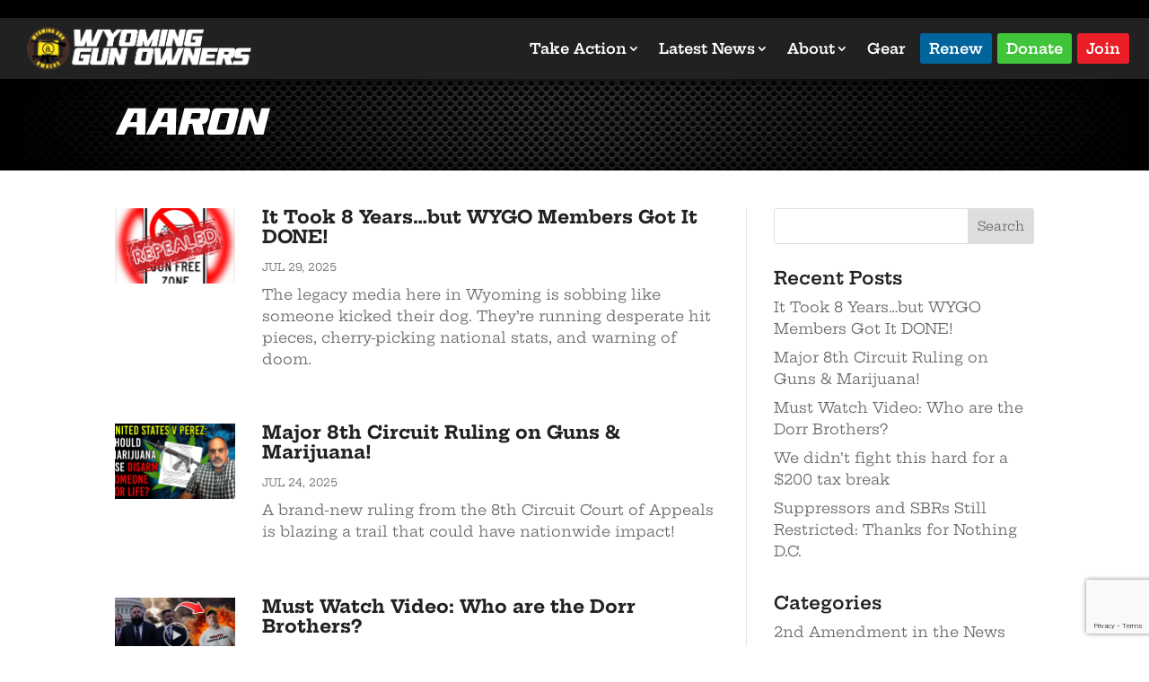

--- FILE ---
content_type: text/html; charset=utf-8
request_url: https://www.google.com/recaptcha/api2/anchor?ar=1&k=6LcU99ogAAAAAOTpKRlz4uzqY_oe99hhny9qPAjd&co=aHR0cHM6Ly93d3cud3lvbWluZ2d1bm93bmVycy5vcmc6NDQz&hl=en&v=PoyoqOPhxBO7pBk68S4YbpHZ&size=invisible&anchor-ms=20000&execute-ms=30000&cb=ruozf6rzdr6w
body_size: 48549
content:
<!DOCTYPE HTML><html dir="ltr" lang="en"><head><meta http-equiv="Content-Type" content="text/html; charset=UTF-8">
<meta http-equiv="X-UA-Compatible" content="IE=edge">
<title>reCAPTCHA</title>
<style type="text/css">
/* cyrillic-ext */
@font-face {
  font-family: 'Roboto';
  font-style: normal;
  font-weight: 400;
  font-stretch: 100%;
  src: url(//fonts.gstatic.com/s/roboto/v48/KFO7CnqEu92Fr1ME7kSn66aGLdTylUAMa3GUBHMdazTgWw.woff2) format('woff2');
  unicode-range: U+0460-052F, U+1C80-1C8A, U+20B4, U+2DE0-2DFF, U+A640-A69F, U+FE2E-FE2F;
}
/* cyrillic */
@font-face {
  font-family: 'Roboto';
  font-style: normal;
  font-weight: 400;
  font-stretch: 100%;
  src: url(//fonts.gstatic.com/s/roboto/v48/KFO7CnqEu92Fr1ME7kSn66aGLdTylUAMa3iUBHMdazTgWw.woff2) format('woff2');
  unicode-range: U+0301, U+0400-045F, U+0490-0491, U+04B0-04B1, U+2116;
}
/* greek-ext */
@font-face {
  font-family: 'Roboto';
  font-style: normal;
  font-weight: 400;
  font-stretch: 100%;
  src: url(//fonts.gstatic.com/s/roboto/v48/KFO7CnqEu92Fr1ME7kSn66aGLdTylUAMa3CUBHMdazTgWw.woff2) format('woff2');
  unicode-range: U+1F00-1FFF;
}
/* greek */
@font-face {
  font-family: 'Roboto';
  font-style: normal;
  font-weight: 400;
  font-stretch: 100%;
  src: url(//fonts.gstatic.com/s/roboto/v48/KFO7CnqEu92Fr1ME7kSn66aGLdTylUAMa3-UBHMdazTgWw.woff2) format('woff2');
  unicode-range: U+0370-0377, U+037A-037F, U+0384-038A, U+038C, U+038E-03A1, U+03A3-03FF;
}
/* math */
@font-face {
  font-family: 'Roboto';
  font-style: normal;
  font-weight: 400;
  font-stretch: 100%;
  src: url(//fonts.gstatic.com/s/roboto/v48/KFO7CnqEu92Fr1ME7kSn66aGLdTylUAMawCUBHMdazTgWw.woff2) format('woff2');
  unicode-range: U+0302-0303, U+0305, U+0307-0308, U+0310, U+0312, U+0315, U+031A, U+0326-0327, U+032C, U+032F-0330, U+0332-0333, U+0338, U+033A, U+0346, U+034D, U+0391-03A1, U+03A3-03A9, U+03B1-03C9, U+03D1, U+03D5-03D6, U+03F0-03F1, U+03F4-03F5, U+2016-2017, U+2034-2038, U+203C, U+2040, U+2043, U+2047, U+2050, U+2057, U+205F, U+2070-2071, U+2074-208E, U+2090-209C, U+20D0-20DC, U+20E1, U+20E5-20EF, U+2100-2112, U+2114-2115, U+2117-2121, U+2123-214F, U+2190, U+2192, U+2194-21AE, U+21B0-21E5, U+21F1-21F2, U+21F4-2211, U+2213-2214, U+2216-22FF, U+2308-230B, U+2310, U+2319, U+231C-2321, U+2336-237A, U+237C, U+2395, U+239B-23B7, U+23D0, U+23DC-23E1, U+2474-2475, U+25AF, U+25B3, U+25B7, U+25BD, U+25C1, U+25CA, U+25CC, U+25FB, U+266D-266F, U+27C0-27FF, U+2900-2AFF, U+2B0E-2B11, U+2B30-2B4C, U+2BFE, U+3030, U+FF5B, U+FF5D, U+1D400-1D7FF, U+1EE00-1EEFF;
}
/* symbols */
@font-face {
  font-family: 'Roboto';
  font-style: normal;
  font-weight: 400;
  font-stretch: 100%;
  src: url(//fonts.gstatic.com/s/roboto/v48/KFO7CnqEu92Fr1ME7kSn66aGLdTylUAMaxKUBHMdazTgWw.woff2) format('woff2');
  unicode-range: U+0001-000C, U+000E-001F, U+007F-009F, U+20DD-20E0, U+20E2-20E4, U+2150-218F, U+2190, U+2192, U+2194-2199, U+21AF, U+21E6-21F0, U+21F3, U+2218-2219, U+2299, U+22C4-22C6, U+2300-243F, U+2440-244A, U+2460-24FF, U+25A0-27BF, U+2800-28FF, U+2921-2922, U+2981, U+29BF, U+29EB, U+2B00-2BFF, U+4DC0-4DFF, U+FFF9-FFFB, U+10140-1018E, U+10190-1019C, U+101A0, U+101D0-101FD, U+102E0-102FB, U+10E60-10E7E, U+1D2C0-1D2D3, U+1D2E0-1D37F, U+1F000-1F0FF, U+1F100-1F1AD, U+1F1E6-1F1FF, U+1F30D-1F30F, U+1F315, U+1F31C, U+1F31E, U+1F320-1F32C, U+1F336, U+1F378, U+1F37D, U+1F382, U+1F393-1F39F, U+1F3A7-1F3A8, U+1F3AC-1F3AF, U+1F3C2, U+1F3C4-1F3C6, U+1F3CA-1F3CE, U+1F3D4-1F3E0, U+1F3ED, U+1F3F1-1F3F3, U+1F3F5-1F3F7, U+1F408, U+1F415, U+1F41F, U+1F426, U+1F43F, U+1F441-1F442, U+1F444, U+1F446-1F449, U+1F44C-1F44E, U+1F453, U+1F46A, U+1F47D, U+1F4A3, U+1F4B0, U+1F4B3, U+1F4B9, U+1F4BB, U+1F4BF, U+1F4C8-1F4CB, U+1F4D6, U+1F4DA, U+1F4DF, U+1F4E3-1F4E6, U+1F4EA-1F4ED, U+1F4F7, U+1F4F9-1F4FB, U+1F4FD-1F4FE, U+1F503, U+1F507-1F50B, U+1F50D, U+1F512-1F513, U+1F53E-1F54A, U+1F54F-1F5FA, U+1F610, U+1F650-1F67F, U+1F687, U+1F68D, U+1F691, U+1F694, U+1F698, U+1F6AD, U+1F6B2, U+1F6B9-1F6BA, U+1F6BC, U+1F6C6-1F6CF, U+1F6D3-1F6D7, U+1F6E0-1F6EA, U+1F6F0-1F6F3, U+1F6F7-1F6FC, U+1F700-1F7FF, U+1F800-1F80B, U+1F810-1F847, U+1F850-1F859, U+1F860-1F887, U+1F890-1F8AD, U+1F8B0-1F8BB, U+1F8C0-1F8C1, U+1F900-1F90B, U+1F93B, U+1F946, U+1F984, U+1F996, U+1F9E9, U+1FA00-1FA6F, U+1FA70-1FA7C, U+1FA80-1FA89, U+1FA8F-1FAC6, U+1FACE-1FADC, U+1FADF-1FAE9, U+1FAF0-1FAF8, U+1FB00-1FBFF;
}
/* vietnamese */
@font-face {
  font-family: 'Roboto';
  font-style: normal;
  font-weight: 400;
  font-stretch: 100%;
  src: url(//fonts.gstatic.com/s/roboto/v48/KFO7CnqEu92Fr1ME7kSn66aGLdTylUAMa3OUBHMdazTgWw.woff2) format('woff2');
  unicode-range: U+0102-0103, U+0110-0111, U+0128-0129, U+0168-0169, U+01A0-01A1, U+01AF-01B0, U+0300-0301, U+0303-0304, U+0308-0309, U+0323, U+0329, U+1EA0-1EF9, U+20AB;
}
/* latin-ext */
@font-face {
  font-family: 'Roboto';
  font-style: normal;
  font-weight: 400;
  font-stretch: 100%;
  src: url(//fonts.gstatic.com/s/roboto/v48/KFO7CnqEu92Fr1ME7kSn66aGLdTylUAMa3KUBHMdazTgWw.woff2) format('woff2');
  unicode-range: U+0100-02BA, U+02BD-02C5, U+02C7-02CC, U+02CE-02D7, U+02DD-02FF, U+0304, U+0308, U+0329, U+1D00-1DBF, U+1E00-1E9F, U+1EF2-1EFF, U+2020, U+20A0-20AB, U+20AD-20C0, U+2113, U+2C60-2C7F, U+A720-A7FF;
}
/* latin */
@font-face {
  font-family: 'Roboto';
  font-style: normal;
  font-weight: 400;
  font-stretch: 100%;
  src: url(//fonts.gstatic.com/s/roboto/v48/KFO7CnqEu92Fr1ME7kSn66aGLdTylUAMa3yUBHMdazQ.woff2) format('woff2');
  unicode-range: U+0000-00FF, U+0131, U+0152-0153, U+02BB-02BC, U+02C6, U+02DA, U+02DC, U+0304, U+0308, U+0329, U+2000-206F, U+20AC, U+2122, U+2191, U+2193, U+2212, U+2215, U+FEFF, U+FFFD;
}
/* cyrillic-ext */
@font-face {
  font-family: 'Roboto';
  font-style: normal;
  font-weight: 500;
  font-stretch: 100%;
  src: url(//fonts.gstatic.com/s/roboto/v48/KFO7CnqEu92Fr1ME7kSn66aGLdTylUAMa3GUBHMdazTgWw.woff2) format('woff2');
  unicode-range: U+0460-052F, U+1C80-1C8A, U+20B4, U+2DE0-2DFF, U+A640-A69F, U+FE2E-FE2F;
}
/* cyrillic */
@font-face {
  font-family: 'Roboto';
  font-style: normal;
  font-weight: 500;
  font-stretch: 100%;
  src: url(//fonts.gstatic.com/s/roboto/v48/KFO7CnqEu92Fr1ME7kSn66aGLdTylUAMa3iUBHMdazTgWw.woff2) format('woff2');
  unicode-range: U+0301, U+0400-045F, U+0490-0491, U+04B0-04B1, U+2116;
}
/* greek-ext */
@font-face {
  font-family: 'Roboto';
  font-style: normal;
  font-weight: 500;
  font-stretch: 100%;
  src: url(//fonts.gstatic.com/s/roboto/v48/KFO7CnqEu92Fr1ME7kSn66aGLdTylUAMa3CUBHMdazTgWw.woff2) format('woff2');
  unicode-range: U+1F00-1FFF;
}
/* greek */
@font-face {
  font-family: 'Roboto';
  font-style: normal;
  font-weight: 500;
  font-stretch: 100%;
  src: url(//fonts.gstatic.com/s/roboto/v48/KFO7CnqEu92Fr1ME7kSn66aGLdTylUAMa3-UBHMdazTgWw.woff2) format('woff2');
  unicode-range: U+0370-0377, U+037A-037F, U+0384-038A, U+038C, U+038E-03A1, U+03A3-03FF;
}
/* math */
@font-face {
  font-family: 'Roboto';
  font-style: normal;
  font-weight: 500;
  font-stretch: 100%;
  src: url(//fonts.gstatic.com/s/roboto/v48/KFO7CnqEu92Fr1ME7kSn66aGLdTylUAMawCUBHMdazTgWw.woff2) format('woff2');
  unicode-range: U+0302-0303, U+0305, U+0307-0308, U+0310, U+0312, U+0315, U+031A, U+0326-0327, U+032C, U+032F-0330, U+0332-0333, U+0338, U+033A, U+0346, U+034D, U+0391-03A1, U+03A3-03A9, U+03B1-03C9, U+03D1, U+03D5-03D6, U+03F0-03F1, U+03F4-03F5, U+2016-2017, U+2034-2038, U+203C, U+2040, U+2043, U+2047, U+2050, U+2057, U+205F, U+2070-2071, U+2074-208E, U+2090-209C, U+20D0-20DC, U+20E1, U+20E5-20EF, U+2100-2112, U+2114-2115, U+2117-2121, U+2123-214F, U+2190, U+2192, U+2194-21AE, U+21B0-21E5, U+21F1-21F2, U+21F4-2211, U+2213-2214, U+2216-22FF, U+2308-230B, U+2310, U+2319, U+231C-2321, U+2336-237A, U+237C, U+2395, U+239B-23B7, U+23D0, U+23DC-23E1, U+2474-2475, U+25AF, U+25B3, U+25B7, U+25BD, U+25C1, U+25CA, U+25CC, U+25FB, U+266D-266F, U+27C0-27FF, U+2900-2AFF, U+2B0E-2B11, U+2B30-2B4C, U+2BFE, U+3030, U+FF5B, U+FF5D, U+1D400-1D7FF, U+1EE00-1EEFF;
}
/* symbols */
@font-face {
  font-family: 'Roboto';
  font-style: normal;
  font-weight: 500;
  font-stretch: 100%;
  src: url(//fonts.gstatic.com/s/roboto/v48/KFO7CnqEu92Fr1ME7kSn66aGLdTylUAMaxKUBHMdazTgWw.woff2) format('woff2');
  unicode-range: U+0001-000C, U+000E-001F, U+007F-009F, U+20DD-20E0, U+20E2-20E4, U+2150-218F, U+2190, U+2192, U+2194-2199, U+21AF, U+21E6-21F0, U+21F3, U+2218-2219, U+2299, U+22C4-22C6, U+2300-243F, U+2440-244A, U+2460-24FF, U+25A0-27BF, U+2800-28FF, U+2921-2922, U+2981, U+29BF, U+29EB, U+2B00-2BFF, U+4DC0-4DFF, U+FFF9-FFFB, U+10140-1018E, U+10190-1019C, U+101A0, U+101D0-101FD, U+102E0-102FB, U+10E60-10E7E, U+1D2C0-1D2D3, U+1D2E0-1D37F, U+1F000-1F0FF, U+1F100-1F1AD, U+1F1E6-1F1FF, U+1F30D-1F30F, U+1F315, U+1F31C, U+1F31E, U+1F320-1F32C, U+1F336, U+1F378, U+1F37D, U+1F382, U+1F393-1F39F, U+1F3A7-1F3A8, U+1F3AC-1F3AF, U+1F3C2, U+1F3C4-1F3C6, U+1F3CA-1F3CE, U+1F3D4-1F3E0, U+1F3ED, U+1F3F1-1F3F3, U+1F3F5-1F3F7, U+1F408, U+1F415, U+1F41F, U+1F426, U+1F43F, U+1F441-1F442, U+1F444, U+1F446-1F449, U+1F44C-1F44E, U+1F453, U+1F46A, U+1F47D, U+1F4A3, U+1F4B0, U+1F4B3, U+1F4B9, U+1F4BB, U+1F4BF, U+1F4C8-1F4CB, U+1F4D6, U+1F4DA, U+1F4DF, U+1F4E3-1F4E6, U+1F4EA-1F4ED, U+1F4F7, U+1F4F9-1F4FB, U+1F4FD-1F4FE, U+1F503, U+1F507-1F50B, U+1F50D, U+1F512-1F513, U+1F53E-1F54A, U+1F54F-1F5FA, U+1F610, U+1F650-1F67F, U+1F687, U+1F68D, U+1F691, U+1F694, U+1F698, U+1F6AD, U+1F6B2, U+1F6B9-1F6BA, U+1F6BC, U+1F6C6-1F6CF, U+1F6D3-1F6D7, U+1F6E0-1F6EA, U+1F6F0-1F6F3, U+1F6F7-1F6FC, U+1F700-1F7FF, U+1F800-1F80B, U+1F810-1F847, U+1F850-1F859, U+1F860-1F887, U+1F890-1F8AD, U+1F8B0-1F8BB, U+1F8C0-1F8C1, U+1F900-1F90B, U+1F93B, U+1F946, U+1F984, U+1F996, U+1F9E9, U+1FA00-1FA6F, U+1FA70-1FA7C, U+1FA80-1FA89, U+1FA8F-1FAC6, U+1FACE-1FADC, U+1FADF-1FAE9, U+1FAF0-1FAF8, U+1FB00-1FBFF;
}
/* vietnamese */
@font-face {
  font-family: 'Roboto';
  font-style: normal;
  font-weight: 500;
  font-stretch: 100%;
  src: url(//fonts.gstatic.com/s/roboto/v48/KFO7CnqEu92Fr1ME7kSn66aGLdTylUAMa3OUBHMdazTgWw.woff2) format('woff2');
  unicode-range: U+0102-0103, U+0110-0111, U+0128-0129, U+0168-0169, U+01A0-01A1, U+01AF-01B0, U+0300-0301, U+0303-0304, U+0308-0309, U+0323, U+0329, U+1EA0-1EF9, U+20AB;
}
/* latin-ext */
@font-face {
  font-family: 'Roboto';
  font-style: normal;
  font-weight: 500;
  font-stretch: 100%;
  src: url(//fonts.gstatic.com/s/roboto/v48/KFO7CnqEu92Fr1ME7kSn66aGLdTylUAMa3KUBHMdazTgWw.woff2) format('woff2');
  unicode-range: U+0100-02BA, U+02BD-02C5, U+02C7-02CC, U+02CE-02D7, U+02DD-02FF, U+0304, U+0308, U+0329, U+1D00-1DBF, U+1E00-1E9F, U+1EF2-1EFF, U+2020, U+20A0-20AB, U+20AD-20C0, U+2113, U+2C60-2C7F, U+A720-A7FF;
}
/* latin */
@font-face {
  font-family: 'Roboto';
  font-style: normal;
  font-weight: 500;
  font-stretch: 100%;
  src: url(//fonts.gstatic.com/s/roboto/v48/KFO7CnqEu92Fr1ME7kSn66aGLdTylUAMa3yUBHMdazQ.woff2) format('woff2');
  unicode-range: U+0000-00FF, U+0131, U+0152-0153, U+02BB-02BC, U+02C6, U+02DA, U+02DC, U+0304, U+0308, U+0329, U+2000-206F, U+20AC, U+2122, U+2191, U+2193, U+2212, U+2215, U+FEFF, U+FFFD;
}
/* cyrillic-ext */
@font-face {
  font-family: 'Roboto';
  font-style: normal;
  font-weight: 900;
  font-stretch: 100%;
  src: url(//fonts.gstatic.com/s/roboto/v48/KFO7CnqEu92Fr1ME7kSn66aGLdTylUAMa3GUBHMdazTgWw.woff2) format('woff2');
  unicode-range: U+0460-052F, U+1C80-1C8A, U+20B4, U+2DE0-2DFF, U+A640-A69F, U+FE2E-FE2F;
}
/* cyrillic */
@font-face {
  font-family: 'Roboto';
  font-style: normal;
  font-weight: 900;
  font-stretch: 100%;
  src: url(//fonts.gstatic.com/s/roboto/v48/KFO7CnqEu92Fr1ME7kSn66aGLdTylUAMa3iUBHMdazTgWw.woff2) format('woff2');
  unicode-range: U+0301, U+0400-045F, U+0490-0491, U+04B0-04B1, U+2116;
}
/* greek-ext */
@font-face {
  font-family: 'Roboto';
  font-style: normal;
  font-weight: 900;
  font-stretch: 100%;
  src: url(//fonts.gstatic.com/s/roboto/v48/KFO7CnqEu92Fr1ME7kSn66aGLdTylUAMa3CUBHMdazTgWw.woff2) format('woff2');
  unicode-range: U+1F00-1FFF;
}
/* greek */
@font-face {
  font-family: 'Roboto';
  font-style: normal;
  font-weight: 900;
  font-stretch: 100%;
  src: url(//fonts.gstatic.com/s/roboto/v48/KFO7CnqEu92Fr1ME7kSn66aGLdTylUAMa3-UBHMdazTgWw.woff2) format('woff2');
  unicode-range: U+0370-0377, U+037A-037F, U+0384-038A, U+038C, U+038E-03A1, U+03A3-03FF;
}
/* math */
@font-face {
  font-family: 'Roboto';
  font-style: normal;
  font-weight: 900;
  font-stretch: 100%;
  src: url(//fonts.gstatic.com/s/roboto/v48/KFO7CnqEu92Fr1ME7kSn66aGLdTylUAMawCUBHMdazTgWw.woff2) format('woff2');
  unicode-range: U+0302-0303, U+0305, U+0307-0308, U+0310, U+0312, U+0315, U+031A, U+0326-0327, U+032C, U+032F-0330, U+0332-0333, U+0338, U+033A, U+0346, U+034D, U+0391-03A1, U+03A3-03A9, U+03B1-03C9, U+03D1, U+03D5-03D6, U+03F0-03F1, U+03F4-03F5, U+2016-2017, U+2034-2038, U+203C, U+2040, U+2043, U+2047, U+2050, U+2057, U+205F, U+2070-2071, U+2074-208E, U+2090-209C, U+20D0-20DC, U+20E1, U+20E5-20EF, U+2100-2112, U+2114-2115, U+2117-2121, U+2123-214F, U+2190, U+2192, U+2194-21AE, U+21B0-21E5, U+21F1-21F2, U+21F4-2211, U+2213-2214, U+2216-22FF, U+2308-230B, U+2310, U+2319, U+231C-2321, U+2336-237A, U+237C, U+2395, U+239B-23B7, U+23D0, U+23DC-23E1, U+2474-2475, U+25AF, U+25B3, U+25B7, U+25BD, U+25C1, U+25CA, U+25CC, U+25FB, U+266D-266F, U+27C0-27FF, U+2900-2AFF, U+2B0E-2B11, U+2B30-2B4C, U+2BFE, U+3030, U+FF5B, U+FF5D, U+1D400-1D7FF, U+1EE00-1EEFF;
}
/* symbols */
@font-face {
  font-family: 'Roboto';
  font-style: normal;
  font-weight: 900;
  font-stretch: 100%;
  src: url(//fonts.gstatic.com/s/roboto/v48/KFO7CnqEu92Fr1ME7kSn66aGLdTylUAMaxKUBHMdazTgWw.woff2) format('woff2');
  unicode-range: U+0001-000C, U+000E-001F, U+007F-009F, U+20DD-20E0, U+20E2-20E4, U+2150-218F, U+2190, U+2192, U+2194-2199, U+21AF, U+21E6-21F0, U+21F3, U+2218-2219, U+2299, U+22C4-22C6, U+2300-243F, U+2440-244A, U+2460-24FF, U+25A0-27BF, U+2800-28FF, U+2921-2922, U+2981, U+29BF, U+29EB, U+2B00-2BFF, U+4DC0-4DFF, U+FFF9-FFFB, U+10140-1018E, U+10190-1019C, U+101A0, U+101D0-101FD, U+102E0-102FB, U+10E60-10E7E, U+1D2C0-1D2D3, U+1D2E0-1D37F, U+1F000-1F0FF, U+1F100-1F1AD, U+1F1E6-1F1FF, U+1F30D-1F30F, U+1F315, U+1F31C, U+1F31E, U+1F320-1F32C, U+1F336, U+1F378, U+1F37D, U+1F382, U+1F393-1F39F, U+1F3A7-1F3A8, U+1F3AC-1F3AF, U+1F3C2, U+1F3C4-1F3C6, U+1F3CA-1F3CE, U+1F3D4-1F3E0, U+1F3ED, U+1F3F1-1F3F3, U+1F3F5-1F3F7, U+1F408, U+1F415, U+1F41F, U+1F426, U+1F43F, U+1F441-1F442, U+1F444, U+1F446-1F449, U+1F44C-1F44E, U+1F453, U+1F46A, U+1F47D, U+1F4A3, U+1F4B0, U+1F4B3, U+1F4B9, U+1F4BB, U+1F4BF, U+1F4C8-1F4CB, U+1F4D6, U+1F4DA, U+1F4DF, U+1F4E3-1F4E6, U+1F4EA-1F4ED, U+1F4F7, U+1F4F9-1F4FB, U+1F4FD-1F4FE, U+1F503, U+1F507-1F50B, U+1F50D, U+1F512-1F513, U+1F53E-1F54A, U+1F54F-1F5FA, U+1F610, U+1F650-1F67F, U+1F687, U+1F68D, U+1F691, U+1F694, U+1F698, U+1F6AD, U+1F6B2, U+1F6B9-1F6BA, U+1F6BC, U+1F6C6-1F6CF, U+1F6D3-1F6D7, U+1F6E0-1F6EA, U+1F6F0-1F6F3, U+1F6F7-1F6FC, U+1F700-1F7FF, U+1F800-1F80B, U+1F810-1F847, U+1F850-1F859, U+1F860-1F887, U+1F890-1F8AD, U+1F8B0-1F8BB, U+1F8C0-1F8C1, U+1F900-1F90B, U+1F93B, U+1F946, U+1F984, U+1F996, U+1F9E9, U+1FA00-1FA6F, U+1FA70-1FA7C, U+1FA80-1FA89, U+1FA8F-1FAC6, U+1FACE-1FADC, U+1FADF-1FAE9, U+1FAF0-1FAF8, U+1FB00-1FBFF;
}
/* vietnamese */
@font-face {
  font-family: 'Roboto';
  font-style: normal;
  font-weight: 900;
  font-stretch: 100%;
  src: url(//fonts.gstatic.com/s/roboto/v48/KFO7CnqEu92Fr1ME7kSn66aGLdTylUAMa3OUBHMdazTgWw.woff2) format('woff2');
  unicode-range: U+0102-0103, U+0110-0111, U+0128-0129, U+0168-0169, U+01A0-01A1, U+01AF-01B0, U+0300-0301, U+0303-0304, U+0308-0309, U+0323, U+0329, U+1EA0-1EF9, U+20AB;
}
/* latin-ext */
@font-face {
  font-family: 'Roboto';
  font-style: normal;
  font-weight: 900;
  font-stretch: 100%;
  src: url(//fonts.gstatic.com/s/roboto/v48/KFO7CnqEu92Fr1ME7kSn66aGLdTylUAMa3KUBHMdazTgWw.woff2) format('woff2');
  unicode-range: U+0100-02BA, U+02BD-02C5, U+02C7-02CC, U+02CE-02D7, U+02DD-02FF, U+0304, U+0308, U+0329, U+1D00-1DBF, U+1E00-1E9F, U+1EF2-1EFF, U+2020, U+20A0-20AB, U+20AD-20C0, U+2113, U+2C60-2C7F, U+A720-A7FF;
}
/* latin */
@font-face {
  font-family: 'Roboto';
  font-style: normal;
  font-weight: 900;
  font-stretch: 100%;
  src: url(//fonts.gstatic.com/s/roboto/v48/KFO7CnqEu92Fr1ME7kSn66aGLdTylUAMa3yUBHMdazQ.woff2) format('woff2');
  unicode-range: U+0000-00FF, U+0131, U+0152-0153, U+02BB-02BC, U+02C6, U+02DA, U+02DC, U+0304, U+0308, U+0329, U+2000-206F, U+20AC, U+2122, U+2191, U+2193, U+2212, U+2215, U+FEFF, U+FFFD;
}

</style>
<link rel="stylesheet" type="text/css" href="https://www.gstatic.com/recaptcha/releases/PoyoqOPhxBO7pBk68S4YbpHZ/styles__ltr.css">
<script nonce="MJI8LFy0GSQo-JPtLpXkaA" type="text/javascript">window['__recaptcha_api'] = 'https://www.google.com/recaptcha/api2/';</script>
<script type="text/javascript" src="https://www.gstatic.com/recaptcha/releases/PoyoqOPhxBO7pBk68S4YbpHZ/recaptcha__en.js" nonce="MJI8LFy0GSQo-JPtLpXkaA">
      
    </script></head>
<body><div id="rc-anchor-alert" class="rc-anchor-alert"></div>
<input type="hidden" id="recaptcha-token" value="[base64]">
<script type="text/javascript" nonce="MJI8LFy0GSQo-JPtLpXkaA">
      recaptcha.anchor.Main.init("[\x22ainput\x22,[\x22bgdata\x22,\x22\x22,\[base64]/[base64]/MjU1Ong/[base64]/[base64]/[base64]/[base64]/[base64]/[base64]/[base64]/[base64]/[base64]/[base64]/[base64]/[base64]/[base64]/[base64]/[base64]\\u003d\x22,\[base64]\x22,\[base64]/DrTZwNcK4KBjCiQXDvsOOw6DCoxofd1TChGTDssO5BsKTw6LDoirCgWTChghLw7rCq8K8d1bCmzMJcw3DiMOWRsK1BkrDiSHDmsKMXcKwFsO4w4LDrlUnw6bDtsK5NwMkw5DDhCbDpmVgwoNXwqLDh39uMyfCtijCkiAONHLDpg/DklvCiDnDhAU7GRhLFW7DiQ8+EXo2w5tidcOJV1cZT2XDo11two5/[base64]/CssKgb3ZUw7HDh1TDmhvDn2l3w5fDmcOgwrHDkBVpw7UjbsOyN8Ojw6bChsO2X8KFY8OXwoPDosK/NcOqHMOgG8Oiwr3CvMKLw40wwp3Dpy83w4p+wrAXw447wp7DpCzDuhHDh8OawqrCkFk/wrDDqMOeEXBvwrrDuXrChxXDnXvDvF9kwpMGw44tw60hHiR2FVxoPsO+NcOnwpkGw47Ch0xjDQE/w5fChMO+KsOXfHUawqjDucKnw4PDlsOXwq80w6zDm8OXOcK0w6zCgsO+ZgI0w5rChEnCoiPCrWnCuw3Cun7CqWwLeXMEwoB2wpzDsUJVwrfCucO4wr7DgcOkwrcRwpo6FMOewoxDJ2cvw6ZyAMOXwrlsw68kGnA3w7IZdSjCkMO7Nxtuwr3DsA/DvMKCwoHCnMOpw6nDrsKIJMKqZMK/wrYjBTdjAgnCucKvYsOtXMKnCcKmwpnDiRrCgQ7DpnxaQHR0MsKYVDHCnRLCmn/[base64]/CilzDscOYw5cvc8OiWzbDsMKKw4MUfsK8ZcKWwqpswrMREsOhw5VZw7FaHRjCpTsUwrx2eT3Cjzx2Oh/ChxXCnlACwo8ewpXCh0RDB8KtVMKkKhrCvcOpwprDnXV5wpLDt8OJAMOWdMK8IngbwqrDv8KrEsK6w6d5wpY8wr3DlAzCqFJ/bVwwSsOTw70cOcKZw7PCisK3w7IDSg9nwpXDty3CpMKTbH1MLWPCtBDDjSgaTXlew4bDk2p2b8KKa8KRKjfCnMO6w4zDjS/[base64]/DqX7DjnfDljPDusKYAhbDgBzCnyvDsDVcwp9dwqdTwpPDhxAIwqDCkltfw5nDqjzCtWXCohjDpMKgw4odw7bDjMKiMCrCjF/Dsz5OI1bDqMO7wrbClsODNcKow58CwrXCmRU4w5nCl1lTTsKZw6/[base64]/DusOsw5nDkTXCoGhew64GZzvCmQ8lG8OFw4oLwrjDqcKASFUvDsOwVsOqwpDChMOjw7nClcKudDjDoMO5GcK6w6bDtE/Cg8KBIRdfwoVMwprDn8KOw5kDHMK0Y3fDi8Kgw4rCrl3DicOMdsKSwpNeKBNyDxxVED9bw6fCjMKzXHdJw7/DiTYTwr5xS8Oxw73CmsK4w6fCmWo/RAQhdRlRO3BKw4bCgSsoO8OWw4RPw5LCuQ9yVcKJAcK3XcKzwpfCosOhXElEWCDDmUdya8OgKyHClH5HwrfDqMO+e8K4w6bDjU7Cu8KqwrJDwq1nQMKhw7TDiMODw5Nww5DDocK5woPDhy/ClDzCr0jCo8KxwovDjxXCqMKqwo7DjMOOfhoDw5J9wrprasOETyLDrcKiPgXDlMO1D0zCtwTDqMKdLcOITWoBwrXCpGQ5wqtcwpU2w5PCrifDm8K+McK6w4cITAURLMOsdMKrOzXCqX9Hw54RYmMzw5fCtsKdQn/CoXXCisKQKmbDgcObYjt9McKcw7rDhhRDw57DnMKnw57CqXcJe8OubTFNbyUpw5Isc3R2dsKPwphkE3ViUm7Cn8KBw4DCicKAw49/ZzACw5LCimDCtkrDgcOZwowxDsOnOVZHw498ZMKXwpoORcO/[base64]/[base64]/CviHDhW9zMMKvw5FoTsOUFRYOOghyVSbCl21DZ8O8OMOfwpQnKEIhwrUxwqzCumZaFcOWfsKpfQLDnC5ST8Omw5vCgMO5F8OUw49Mw53DrTkxKFQzNsOHPF/CoMOdw5QAIsOCwo4aMVI/[base64]/[base64]/GwvCuAZiwp7Do8KjLcOXwodLPMOUwo7CocOcw5XDpxLCosKdw75rZjzDgsK1TsOHDsKiT1YUED4RGzzCtMOCw5vCgBHDgsKVwpVVQ8Obwo9OOMKPcMOjbcOkGn3CvmnCqMK8T0/Dm8KtBhcJf8KKEz5WZcO2OyHDgMK7w6sxw5LCrsKbwp0twpYcwrDCuSbDo3/DtcKdFMO2VjTCqsKoVGDCkMK6dcObw4onw6xHdG8BwrkpOQTCmMKzw7rDvmVrwod0QcKYNcOxHcK+wplIVWxowqDDhcOTOMOjw4zCt8O+PEZ+e8OTwqTDpcONwqjCnMO8EF7CrMO6w7/CtRPDhifDnFc/egvDv8Okw5QsK8K9w4N4MsO0R8OOw7YmTnXCniHCn1jDhUrDlcOdH03CmFk3w7nDg2nCtsO9MVh7w7rChMODw5khw55WC0V2cxJyLcKQw7hHw7YVw6zDiy5uwrAxw7Riw5oYwoPCl8KaFsOBGC5iLcKBwqN5BsOqw6vDocKCw7tAAMKbw65UAENBUMO/[base64]/CllwxPMONw5o0w7/DtsO/CcK9PQTCunhiwq3CmsK9QWdOw7vClmAjw4rCsnjCtMKIwpAhfMOSwqdHWMOPDDzDhQhlwr1gw7o9wq/CoSjDsMK5JlnDr2zDn1HDmDfDn3N4wrhmbHTCq0rCnng3O8KCw5HDvsOdAy/DpBdgw5vDlsOlw7B9CHPDkMKIecKRLsOOwqtgAj7ClcKrSDDDmsKlI3teVcO/[base64]/WnPDg8KPDmhSwq9ow4bDlRfCk0tEVSTDjcKQdsKdwocENxJEOl0FZcKswrpMGsO/bsK3SQEew5LDnsKFwrUfFWfCsCLDv8KoNiZsQMK2JxTCgWTCtVF2Txoww5/[base64]/ClcOaVcKAw4kdw4LCg8OdwqXDugjDhlfDqidtP8KSw6xmw50/[base64]/Dh8KFw67Dt8ONw41Hw7bDimfDtH4ewp/DgTXCgsOuJgVFECPDpl/DoFwuAWtlw7zCnsKqwoXDtMOaC8KaI2csw5B4woF9w5LCrcOfw4VIHMOncXceLcObw44rw7c9Sll3w6shc8KIw60dwqDDpcKJw6gbw5vDnMKjY8KRdMKQYMO7w4vCksKSw6diTBEBblMXDcKcw63DusKtwpHCtcO1w4llwo4XL2cdWBzCqQpxw6gHG8OQwr/ChgrDgMKUWEHCjsKnwrrCssKJJ8OawrvDg8O0wrfCnkvCiG4UwrfClMOuwpcWw40Zwq3CvcKTw6oabMO7b8OQVsOjw5PCuGVZTGIBwrTCuRMdw4HCq8O2w44/[base64]/w5/[base64]/DiQPDj2QTwpcywrBZw7Y+wqXDuRzCuHbDpzZzw4M0w40Mw4XDoMKUwrXCnsOwBnLDoMOxXjEPw7FcwpNlwoxdw6QKLntIw4/DiMO/[base64]/G8K0wpQTw7fDrFzCli1awoRLbHDDoQJRW1LCtsKmw6JDwqIlDsOpQcKtw4vCosK1EVvCv8OdRcO1GgchBMOlMyJjRMKow6sNw6vDgxXDgkLDjg1tFE81NsKWw4vCtsOnZH/DmcKEB8O1L8OzwqPDnx0JbilewojDnsO6wrZdw7bDtnTCqS7DomUfwrLCl1rDlxbCp0IAw68ELypFwoDDsmjCuMOTw6DCkBbDpMOyOMOyJMKyw7MoXF9cw7xnwrJhQDTDgSrCr0HDjyHCkHTCocKuCsO/w5YowpbDpkHDjcKcwo5ywozCvcO/NGRULMO+N8OEwr8owq0bw5BmanvCkiLCi8OHYFvCscObTkhIw4t+acKww6gyw5BrX1kYw5zDvB/DvjvDtsOqH8OeGFfDmi5RWcKPw6zDsMOPw7DCnylKPh/[base64]/w4UmwqAGFsK1wqHDh8OcwoEAw6tew6RFwpwnwodqC8KjW8O6PcO4a8Kww6EwOsO0WMO6wonDrxbDj8OcUm/DssOdw6dkw5hrBE0PSy3Clzhowo/CiMKRS00fwqHCpgHDiCcrXsKDUmtWPWYVKcKuJmxCLsKGJcOBXlHCn8KNaX3DjsKywpVJcG7CvcKkwpTDvkHDtEbDvXdVw6DCrcKqL8OMA8KieUXDj8ORYMKWwqDCnA3ClBRFwrvClcKBw4TCn0/[base64]/[base64]/wr43G8KJAcOzwqgBwoU6wpJfw4/DhkrChcOBO8K8GsKyRSrDlsKow6djElzCgC1gw6MXwpDDnk1Gw4kPQFYed2jCoRU/A8KgEcKlw5hcTcOAw4DCtsOawqYEJhTCjMKKw4zDn8KVXMKhCSxuNnEKwroEw58Nw7Z/wpTCsB/CucK3w5EXwqFcLcOeKQ/CkhJUwqjCpMOFwojCqQDCjkJaUsKwYsKOBsK4cMObK3nCmhUhMS8ta13CjTB2wqbDjcOaT8KZwqkXYMOMdcKvEcK3DWVoS2djNyPCs2dWw6cqw7zDqkspVMKpw5rCpsOtA8Kpwo9/QXRUP8OhwpzDhzHDth/Dl8OgI0cSwr8Pwpg0UsKybW3DlcOcw57DhS3Cskd7w4HDvUvDiwLCvSBMwr3Dk8OowqAKw5kzYcOYJmLDqMKYRcO+w47Dmg8Aw5zDq8OAVmosRsO0Z38pSMKYfU7DmMKJw77DhE9AEzIhw53DhMOpw7tuwr/DrmXCtjRHw4/CuwVgwpgLCB0Wa1nCo8KUw4nDq8KSw4c1AA3CoSYUwrluE8KHT8K0wpTCtiAVbSbCuzjDs3s5w5cxw7/DmD96VEN5LsKGw7Znw4hkwo4bw6DDmxDCrAXCmsK6wrzDszQDc8KJwozDuxl+asOlw43Cs8Kfw5vDsjjCokUCC8OuC8KjZsKSw6PDjcOfP1xow6fDkMOtXzs1K8KPeyDCiXVVwowDZAxgcsOeNWHCkm/[base64]/wrDCsDHCkkVgd8Oaw6QdfjLDicKtV8K7WsKcCGwpHgzCrcOGWhQVTsOsU8OAw7h4EFbDiHtOOTotw5h/w5geBMKcXcOswqvDnB/CvQd/WkXCvx/DrcK5GcKWeh0Aw4weRCXCk2B9wpo8w4HDhMK2KW7Ck0jDv8KpY8K+ScOEw4kZWMOmJ8KAUW/CvzAfDcKcwozCtQJKw4nCucO2dsKrXMKkIXN6w49ywr5qw7c8CBUpQ1TChRbCmsOKJg0Xwo/Ck8OQwrHCijV5w44wwoLDgxzDiDQ4wo/[base64]/woLDmcKcw6hOw40Pw5NkGTLCshzCh39PUMOWD8KgX8KJw5/Dtjx+w5hraDfCpToBwpQFBiHCm8OawozDicODwqLDv1Yew4XDpMO1FsOrw7xQw7ARCsK8w5BBYMKqwozDlwTCqMKOw53Cvg8pMsKzwohVIxjCj8KMEm7Dr8O/O1leXyXDs1PCnlZAwqsCUcKtUcOBw7XCtcKsAw/DmMO9wo/DmsKaw7J2wrt5U8KUwrzCtsK2w6rDvRPCnsKtJFN1bn/DvsKywrpmLScUwrvDnGhvXcKiwrRNWcKmHhTCpw/CuTvDh2FKVBXDm8Kxw6N/McO4TxLCrcKfO0t8wqjDp8KYwoPDikzDhVR2wpwYecKWZ8Opd2VNwqPCiynCm8KGLFTDgFVhwpPDosKIwowACsOiV2jDisKtR3fDrW9qVMK9PcKFw53ChMOAO8KmbcO4M1opwrrCssKcw4DDrMKQf3vDpsOaw6paH8K5w4DDtsKyw7ZeOyHCrMKuUQY7YVbDmsOZw5/DlcKBH2pxfsKQOsKWwq0/woVCTmfDoMOFwoMkwqjChV/DmGvDnsKlbMKSPDg7McKDw51rwrbDvxbDt8KvZMOTdTzDoMKGZMKRw7okZDAgFmZpG8O9dybDrcOQRcO/[base64]/DmEVcwqwwVsKkJXTCvR7DsDnCiVBhAsKvLcKof8O3F8OVa8OewpAKJ3ArFj3CpcKvSzTDvcKGw4bDsAnCsMOAw4pWfy7DkkbCgFdGwq8qJMKGWMKlw6BUDFcxEMKRwpxEfsOqfSzDiSHDqjcNIxY0T8KUwqdWecKSwqdvwpBuw53Chn5xwo1zQEDDicOzfMKNIF/DpUxuKFbCr2vDnMOjV8OPFDYVbi/DhcO8woHDgQnCngAdwo/CkQbClMK4w4bDu8KFFsOxw6DDhsKmQioWAcKww4DDm0Buw6nDgE7DsMKxBnXDh3QUeE82w5/CtXfCgsKTwp3DkUZfwrQpw7NVwqogbmfDtxLDp8Kww7fDtsKyfsKSH2BmPGvDpsKXBUrDuF0rw5jCnVJGwossM1k7bTN1w6PDucKafFY9w4zCkVV8w7w5w4TCgMOxcwjDu8KQwoHDkGjDnx4Gw4HCvMKCV8KYwp/CksKJw7JiwoQNGsOLKcKRY8O2wobCnsOww7TDiVTChzfDssOtRcKxw7HCpsOaCsOjwqIWfRHCnjPDqjNKwpHClhBmwrLDgMOXNcOOV8OMKx/[base64]/woXDuxUGw5YJRXshwqVcw61kXVnDpS3DoMKTw53Cu2TCkcKVNcOtXlduFsKNZcOQwr7Ds3fChMOJCMKnMzvCvsKKwoLDt8KXJDjCpMOfVcKMwpV5wq7Dj8OjwpXDv8OGVCzCo1rCncO1w7UbwoDCksKOHStPLEtRwo/Cj2dsEAbCrXVowqXDr8KRw5M3W8OKw4BHwrBBwr03c3PClsK1wqspR8KlwrRxScKMwrA8wqTDjgpOA8Kowp/[base64]/wpgSNRnClsKgOUsXw5DDtMK9w7/DpcOCwpPCrXLDsBDCmlHDn2bDrsKUWHLCgnQvC8KTw4Zkw73CoUXDlMOGGULDuF3DjcKpW8K3FMKUwpjCs3wDw6Yewr8bEcKRwodWwrHDnDXDiMKtFzbCtgAYQsOQE1nDiQo6OGJHS8K1wojCg8O+wplQLF/CgMKKaCJsw5EVEh7Dr1bCkMOVbsKAQ8OyBsOjw5/CrSbDj2fCscKyw61mw6xaMcOgwoPChivCn3vDqUrCuBLClSbDg0LDmi5yVEnDn3sOTSIAKsKvTGjDkMOPwqTCv8KUwrx7w7IKw5zDlXnCiDp9RcKjGC9vcl7CjcKgOwHDqMKKwqvDpgMEOlvCuMOqw6BUYMOYwrs5wqIEHMOAUSA7HMOLw5VRYXE/wrscc8Ozw7Ycwo1hBsOPUw7Dm8Olw4caw6vCusKbBsO2woRPVMKoY1fDt2LCox/[base64]/[base64]/MsK3WcODQMO/w7LCtsK8w7XCsD88w7MZcVs4UAovNsKQXsOaccKbWcKRXCsZwp4wwqDCt8KLMcOIUMOpwp9qMMOIwpMjw6XCiMOqwoNXw6s5wq3DmT0RTzXDlMKLWMOrwqDDtsK0bsK+cMOHcl/CsMK5wqjChgt5w5PDscKVasKZwooaJcKpwo3CnA1LYlE4woYGZ0TDs1Rkw7LCrsKjw4AswoXDpcOrwpfCscKsTG7CjzbCmwDDgsK9w59CZsKDU8Krwq85IhzCn2/CtH0wwqZ+GCfDhMKFw4jDrBszLQt4woB8woh5woFaGjTDgUjDoHlIwpF0wqMDw7N5wpLDhF3Dm8KgwpPCp8KuUBwgw4jDuizDvcKUwpXCnRPCjWgicUhXwqDDnjHDqBp7d8OqXMO/w7AHEcOKw5HCksOpPsOANkd+M11cS8KYSsKywqFkFlzCvcOowoYnJSYjw4ByDAXCtDbCimgjw5rChcKuVnfCmDksXMOwHcOgw53Dli4cw4BWwp3ClhBoSsOcwqDChcOZwr/[base64]/w7jDg2XDpFk9CQTCksOOwrFSw6BkFcKywobCisKhwoPCuMOkwrrCncO+KMOXwqjDhivCjMKRwpIVXMKxIV9WwofClcO/w7/CgRjDpk11w6LDpn88w79iw4LCo8OlP0vDjsKYw6xcwoPDmHAHbATDiFDDucK3w5DDu8KLD8K4w5QzG8Olw6TCisKvdD/Clw7CtTNPw4/DvlbCusK4DwFAP3LCgMOcQMKfJgbCh3LCg8OvwoU4wqLCrg/DoVFzw6HDkznCvynCn8OoUcKUwpbDvWcPKknDo3EVH8OsPcOTSX9yX2jDsVQQSG7DkDEew6stwr3DssOkNMOAwobCm8KAwqTCgkktCMOzRTTCjAQuwoXCnMK0WCAdTMKbwqg7w7UoBB/Dn8KwUsK6QkDCulvCoMKbw5gUDnc8D1Bsw5lHwpB4wofDocKGw4PCjhDCtg9IQsKlw4ciMRfCsMOowq5iDDABwpQTcMK/XjHCqRgcw4bDqhHCkXcnZk0nGDDDhAMsw5fDnMOpIR1UJcKcwrhga8K/w6bDtVQ1MkVBSsOrQsK4wo/Dj8OvwrMXw5nCmAbDu8Kdwooiw5d2wrICWXbDslEvwpjCkW7Dn8KtY8K6woAiwqTCpMKTRcO1YsK4wopxe0/[base64]/DoTHCu0zDhsO4b8KtXxrDrsKxXnjCosO3PsONQUHCr0TDigLDrldEVcKgw69UwrrCm8K1w4rCg1fDthZGDw5xa29Gd8KDEQJVw43DscKzLwkBIsOcfCNawonDt8OYwqdJwpLDv1rDnD/Ch8KFMkHDjVgJCmhfCWYowpsowoPCsjjCgcOLwqjCgHctwrjDpG9Vw6zDgyscfRvCpl/[base64]/Dl1bCqCbDvAjCoMOvcMKqUMKuw5REM8Ofw4ZQbcOuwop1QMK0wpFAfClzNn/Dq8O5DzPDl3rDpUbDsDvDknJ3J8KqbCU5w6PDncOzw5c/wq8PCMOeB27DnHvDj8O3w5NlRwDCjsOiwo9iTsO9wo3DgMKAQsOzwpDCtw4/wrfDsWd+f8ORwrHCtMKJJ8KFBMKOw60ESsOew4ZBYsK/wrvDlzvDgsKlBUbDo8KuAcO5bMOfw5zDkcKUdTrDtcK4wq3DssOyKcOhwpLDosOCw44uwrkVNj8Ew69HTmMQUn/[base64]/[base64]/[base64]/DrHxDNsOvw4Y3w7EbS8KoOB5kSxdsw5xew5jChx5Pwo3Cj8KHPjzDo8KwwovDoMOEworClMKdwrBBwrh1w7jDoFB/[base64]/ChGU0wpzDpGcgSsKXfMK1S17CqMO/PcO2c8Krwodfw7zCiQLCpMKFScOjesOhwod5DMOMw7AAwp7DhcOmbTMHcMK8wohoUMK8KX3DqcOgwr5Mb8OZw6HCrB3CqBsSwrkuwo9beMKdNsKkNQvDhnRTKsK6wrXDusOCw4/DvsKIw7HChQnCqmPCjMKWwp3CmMKNw5/Cmi/Ds8K3PsKtTGDDvcOawqzDsMOHw57DhcO6w6MSd8ONwowkVTYZw7ccw70hVsKBwpvDmhzDmsK/w7XDjMOcE28Vw5E7wqLCmsKVwo8LBMKWPVbCtMO3wpDCqsKZwpLCqAXDnwrCmMOyw5PDtsOhwoEHwrduHsONwr8hwoZJAcO7woYVQsK2w41HcMKOwpI9w4N6w7bDjybCqyvDoHLCv8OKasKCw6VNw6/CrsKlCcKfAiJWVsK/VzsqeMOOF8OJeMOEMsOHw4DDlG7DnsKrw7fChyjDhH9cbGDCjyoNw7xLw6s5wrPChALDtDPDvcKUH8OswrlOwr/[base64]/VMKkw6NkEBRqeDnDl8KGNnHCg8OrEnh9wqXClVJjw6fDo8OsdcO7w5/Cg8O0c3sOEcOwwrAXAMOFcmMCYMOnw47CqcOGw43Cg8KDMsK6wrQ5BMKawrvCkgjDt8OWWnTCgSYuwqVYwp/CtcO5wopUaEnDksOhLjxxFHxOwoDDpmdxw73Cg8KeUcKRBS4qwpM+O8Oiw67CusOxwpnCn8OLfQJ1JiRjJVkWw6DCq1pMZ8OZwrMCwoc+F8KACcKzFMK1w6LDlsKKEsO7wr/Cn8KKw7o2w6dnw64sU8KIPQ5Pwr3ClcKXwp3CkcObw5rDn1jCi0rDs8O6wpRHwpLCm8K9T8K/wrl+T8Ozw4HCsjsSGMKgw6ACw70bwr/Dn8Owwr0kO8KbXsO8wq/Dnz3CiEvDpXRybzkjMV7CscK+OcO2L0pOLk7DqCFVFT45w4loenHDhnQIZCzDsil5wrFTwoI6GcOlZcOIwq/Dm8OqA8KRw4oiGAo2ZcKNwpfDr8Oxw7d5w6x8w4nDkMO4GMO/wp4IFsKgw6Y8w5vCnMOww6sZDMK6I8OXacOGw78Cw4Q3w5MGw5nCqy9Iw6LDusK9w5ljBcKqdT/[base64]/CqRnDtcOzwrcVQMOkwoZhNcKQV8K9w7lTw57DvMKDez3CqMKJwq7DkcOiwpHDosOZeR5Gw7UiaCjDg8Oyw6fDu8Odw4DCvcKrwrrCpXbCn01UwrzDosK6GgtEaRrDpBZKwrXCkcKkwoTDsnPCncK1w6tvw4DCq8KQw51KWMOywobCvA/DkzjDklFLXA3CtUMGbTQIwrtpN8OMYSZDXArDkMOnw6Nqw6cew7jDmxzDrETDl8KRwoLCn8KPw5Q3U8O6ecOzC2gkGsKgw4TDqGViIAnDi8KqSQLCr8OSwrUGw6DChC3DkV7CnFjCulfCu8OgFMKMCMO2TMOTCMK/SG5gw4RSwpVVS8O2EMObBj04wqXCqsKYwpDDmD5Cw5wow4jCkMK3wrIXa8O1w77Cui7CtnDDn8KuwrZ2TcKLw7tTw7jDl8Kcwq7CpwTCtDsMLsOTwpZbfsK+O8KXFx1cTl1Hw67DlsO3RBY+CMORwq42w4Ubw7kYIztyRz0WKsKEbMOVwp7DicKbwrnCmU7Dl8O/[base64]/Dpn4lQsKiGcO3wqjCkC/CvsKpwo3CgMO9I8O5RD/ClzJgw6rDoGrDt8OAwp8yworDvsKYHQrDq0snwoLDtn1kVTvDl8OJwpwpw4LDnENgIcK8w6drwpDDlcKjw6DDrXAJw4/[base64]/ClzDCjEsSWMOgw6MmVsORwpU2woDCvMOaDlJuwprCpxzCmU/DkETDlSd3TsOPEMOxwrACw6TDgwpqwoDCr8KRwpzCngPCpwBgBAzDnMOew5MFIWFvDcKLw4TDlzzDlhx9YBnDnsKtw7DCs8OpaMO8w67CvSkmwo5gayAPO2XCk8OKe8Kzwr14w4zColTDrFzDrRtdb8KKGmw+RwN3CsK5dsO3w4DCoXjCgsKMw4ocwq3CmC/CjcOMWcOHEsO9N3xbaUMEw708SX3CrsOsY2gow4HDkH9CGcOgfk/[base64]/[base64]/[base64]/HsK1wojCksK+w4AgOsKbDBBmw6UXAcKCw7kYw6FGZcKdwrdFwoUMwpzCoMOKPS/DpDbChcOww7DCtllGGMKBw7rDtghINC3DqDYjwrEjV8Oow512T3jCncKgSBQJw4JmNcOiw5jDkcK3N8KzS8Oxw7LDjcKlbCt1wqsQTsK3ccO4wozDrHbCq8OEwobCsi8wVMODKjDCvQUKw5FBW1J7wpjCi1Uew7HCnsOaw6wRQsKwwo/Dg8KjFMOlw4XDkcODwr7Cmx/Cn2NKQnnCssKkFxpXwrDDpcKkw69Jw7rCiMO3wqTClngTeU0rwo8GwrXCkht8w6g9w7gIw7jDlMO7XcKCdMK5wpLCqMKrwpPCo3lBw5PCj8OWBgkMKMKmNTvDojzCqibChcK8YcKww5vCnsKiY0/[base64]/[base64]/SMOmw77Do8Ksw7vDoQ1SA1LCiMOHSj8NfcKjfSPCm2rDoMODT3nDqQRCJ3zDlyXCksO9wpTDn8OGIkbDjz9TwqDDijk+wobCusK8w71dwqTCowoSCUnDtcOgw48oI8OFwpXCnWbDmcOBATPCr2sywqXCpMKAw7g/woRebMKHE0UMY8K2w6EcfMOmRMO7w7jCpsOnw7fCojxIJ8KsVsKwRQDCkGZWwrckwogYHsO+wr/CgSbCu2F3FcO3SsKnwrk4GXUUASYkS8KjwoDClT7Dn8Kgwo7CmhgFOAgvQj5Fw5c1w5rDqyZ/wqnDpzbCqhbCu8OlOcKnDcKmw7oaewDDmMO1L1nDvsOZw5nDsD7DqEMwwoDCvQ8qwqLDujzDusOWw5MCwrrDkMODw65qwpMOwrh/w59qL8KsFMOwAmPDh8KgG3wGX8Kzw6gtwrDDuGXDr0d9w4DCoMO0w6dGDcK9CXzDssOpEsOlWC3DtVHDtsKJDRlABR7DvcOzRUPCusO7wrjDlhzDuUbDq8OZwpVGEhM0EMO9a1p7w4kGw7l9XMOIw79CdyLDnMOaw7PDuMKdZsKEwqZMXU/ClFHCh8O+TcOyw6PCgcKnwrzCtsODw6/CjnMvwroyen3CtxFPXE3Duz3CrMKMw4XDsEUlwp1cw78Ywrk9TcKNScOZOwXDssK0wqlCNyNQSsOaNCIPWcKQwoxNacKtIcODJsKofADDgGYsKsKrw7BLwqHDp8KowrfDtcKiVwcIwotYI8OBwqrDr8KNDcK0GsKuw55/w5gPwqHCpkPDscKyLz09UD3Cum3Cild9cH5lBWLDiA/CvHDCiMOhBTsJfsOawrDDjwHDhgbDk8KewqzDo8ObwpxWw4lXAXXCp2PCnSbDoybDkxjCo8O1JMK7ccK7wobDpGsYEHjDo8O6woRpw7l1dyPClzI/Blhnw7BJITF9w48Iw4bDhsO9wpl8QcOWwq5hDh9JUkjCr8KZcsOpcsObcB1ywoZCIcK9QEdzw7tLw7YgwrfDuMOgwpxxTD/Du8OTw4LDtQMDMwwMMsK7eHTCo8Kywr9QIcKAP20/LMOXasObwrtuCkENdsOVHXnDogjDm8K0w6HDhsKkYcO/wphTw7HDmMKkRynCi8KvKcOsXnwKT8O0BnbDsB8Qw6vDkCHDlHzCrTzDlCXDqXERwrvDqRLDv8ORABcNA8KEwoBWw5AZw6PDkDE3w5tNIcK9eT7CrcKMG8O3Q0XCixzDoRcsFy4RIMOTN8Oiw7xCw4dRM8K8wpzDrUMZPUrDk8KSwoF8AMO/RE3DvMOQw4XCjcKcwocawqhxSSNBUFHDjxrCuDHDsjPCqsKDZ8OxecO8DVXDo8ONSTrDpixxdH/DjsKaFsOUwrAXdH1+VcOpQ8KBwqw4esKfw7vDvUApQVzDtk8IwrAwwpzDkF7DqHYXw49Rw5nDinzCkcK7FMKPwoLCi3dGwpvDiA1mTcKyKBxiw41Qw7wuw7JYwq1LT8O1AMO7BMOPJ8OGMMOFw43DkGjCp3DCosKWwoHCo8KkKWPDljoMwo/CnsOywpnCh8KZMDtswoxywq/DvBIJEMOPw5rCpiATwrZCw5BpQ8KRw7vCsVYsEBMeDsKFIMK6woc2BsOjfVbDlsKsHsOrDMOUwok6EcO9XsKRwplRTwXDvgLDmxBOw7NOYU7Dv8KzccK/[base64]/CsnY3w4fCncO1w53Dr8Klw7ENOMOiJTzDuMORwr4ow7fDmTvDsMOnbcOsJsOPc8K8RElyw4tVGMOHPTTDksKecDrDrUfDhC1vaMOew7IKwqRgwoRyw5NYw5Rfw5B8c0kqw51FwrNARFXDr8KlA8KOKsKFPsKKVsOMYmHDoCE/w5xFTjbChMO/BlINScKwXCPCjcOTZcOTwrPDq8KlXi3DusKgHzDCtcKgw6DDnsONwqkuNMOAwqYuH1vChivCnEjCpcORWsK1IcOfIFBTw7jDjVYqw5DCsyZ9BcKaw4RoWV02wrXCj8O/KcKTOjIVcHfClMKbw5tkw4zDrGvCjUTCti7DvkRewr7DrMO5w5UPJ8OKw4/CoMKUwqMUc8KtwofCj8KMS8KIS8K9w7hKEiEdwrTDmH3DiMOKf8OFw4QrwoIMH8OeXsO9wqsxw6AwRynDhDZ3w5fCvicQw7coHzrCm8K/w6TClnjClANFYcKxUwPCqMOiw4bCoMOewq3Cs1haF8KvwoUlVjrCkcKKwrYtNRwNw4HCrMKMOsKWw5pALkLDqsKMwrsgwrdVQsKAw7XDmcOywofDt8OdRHXDmFJ+HA7DnWFOFCwNesKWw6NhcsOzbMK7UsKTw54eEsOGwrhrMsOBQsK8f19/w7vCr8KzTMOXexckasK/SsOkwoTCsRkFWyVsw5N8woTCksKkw6cPEMOYPMOjw7Qrw7jCvcOSwpVQW8ORWcO7Di/CusOvw5dHw6ttajtNeMOjwogCw7ATwoYlU8KnwrMSwpNaasOUKsOow6BCwrnCq3fClsKKw5LDrsOfARQkKsOCaCzCkMKZwq5pwqHCmcOjC8OlwpvCusOWw7k4RMKKwpUPRD/DkWkHZcKlw47DoMOqw44GXH/CvHvDlsOaRH3DgzJ/XsKgClzDq8KeecONGcOTwohOLMOzw53Cv8OfwpHDtndSLwzDtgoWw75ew6osaMKBwpDChcKAw7U4w7rCmyYIw73CmsKpwpLDjXUtwqh8wpt1OcO/w5XCmQrCmlnDlcOvTsOJw4TDg8KtVcOnwrXCu8OSwqcQw4deSmjDucKvOgZWw5PDjMOZwqrCscK1w5lWwq/[base64]/cD4UaATDvW0QIsKkwpAiS0YKeXjDiljDjcKow6AKHcKvw68eSsOLw4DDq8KrfcK1wpBIwol3wrrCh0fCig3Du8OoPsKUWcKAwqTDnlVnQXY/wovCrcKafsOewrYkEcO7YSzCusK2w5zCrjTDosK0w5HCj8OcCcOxeBAMacKLKn4/w416w7XDhTprw5Vgw4kVQivDn8Kuw71+MMKPwpTCnS5fa8Klw7HDg3vCkDIvw5QFwpkREcKrZWExwqPDjsOLDiBLw6gewqHCtDVHw7TChwkYaCrCtSgGR8K3w5/DuB9mCcKHK0AiD8OkMwYUwobCr8K/[base64]/[base64]/CsMOswohHw7DDq3AUZsKyEBdZBsO8UE14w4AYwocaH8KfUcOkE8KTVMOAAsKhw4xUJnHDrMKyw4chYcKwwqBrw53CimDCusOVw4fCnMKow5HDnMOow7gWw4tzRcOvwoRNZ07DhcKaHMOVwoYMwonDt37CrMKRwpXDmn3Cg8OVaB8MwprCgR0KAhpXVEwXdBwHwo/DnWdlWsOsQsK9VjkaYMKBw53Dh1B5eWLCkVtDQmFwBHPDuGHCiCLCkVTCv8KaWMO5Q8K+AMK8Y8OySkIjMx9cVcK5E1kCw53CucOQT8KJwo1hw7MEw7/Dh8OKwoE3wrDDgWbCh8KtNsKEwoc5EDoNIxnCmi4mLTrDhwjCl0wuwqJOw6TCgTQOTMKiDMOVccK8w4nDqnN6T3TCjMOww4Yuw5MPwqzCoMKTwrZbU2YILcK0dMKRwqdhw4BEwo8rS8KqwrxJw7RYwpwaw6TDpsOFHMOZW1xKw6zDtMK/N8OACSjChcOawrrDhMKSwrIISsK5wpXDvQLDnMKYwozDgsOmacKNw4TCmMOLQcKYwp/DscKgQcOqwp8xG8KiwrLDksOic8O6VsOzGnTCtGAcw6ktwrDCrcKLRMORw4vCqX57wpbChMOqwqocbhnCvsO0SsOrwrDCukjDrBIVwqpxwoAIw6s8PD3CqSYMwrrCpMKnVsKwIDLCtcO/wq0Xw7LDgSQYwrl8OlXCoWPDgWVqwpk8w69nw4ZHM0/Cn8KEwrBgRjA6SAoeYHxaZsOWdVwNw4Zxw5jCpsOqwql8NUVnw44cDzFzwqnDhcOpAkrClE9hF8K8UWN2YMOew7HDh8O/woU6CsKbR18+GcKPVMOqwq4HfcKCYirCu8KdwpLDtsOCJMOfRQzDgMKxwr3CizrDvsKMw5Nnw54EwoXDg8OMw4EtdmwXWsOFwo14w4XCqVA6wpB3EMOgw50sw7kfGcOETMKYw5vDk8KaSMKuwoQSwqzDv8KfZ0owMcKrCxHCosOxwotPwpBJw4cSwq/CvcKkY8KHwoPCv8Kfwq8vTTrDj8KGw4rDtcKSADdrw6/DqsOhTV7Cu8O/wr/DosO4w6bCjcOxw4AZw4rCisKKR8OcYcOBKQrDlknCuMKYQy/DhsO+wozDqMOZME0FPX0Aw7BuwqFKw4sVwotsE1HCpGXDnhvCtGc2ScO7Kj4xwqEDwobDnxTCjMOzwoI4TMKkbRPDnQDCkMKZDXzDh0vCpAEUZcO0WVkIX0/DsMO5w6AUwqEfUsOow5HCtkjDnMO8w6QTwrzCrlrDvQh5Qg3Ckl06esK4OcKWfcONI8OqEMKAUTvDlsO7HcO+w5/Cj8OhDMKTwqRcKC7ClUnDox7DjcO8w5FfA3XCvArDnwVawr91wrNzwrJHKkl+wrUvH8KMw4tRwoRKBBvCu8OHw6vDrcORwokwQwDDoTw0K8Ouf8ORw7c+wq/CosO5LsOGw5XDgWHDvTHCiFjCu0TDgMOUEWXDrRl0GFjCusO1w6TDk8KrwrrDmsOzwqXDhz9pRDlTwqHDsAgqZy4cHH0TXcOwwo7DkQUWwp/DgjZPwrhfScOXPMO1wqXCt8OXQAnCpcKfVV4+wovDscKUbDsZwpwnKMKvw47DlsOLwpEdw69Xw7nDhsKZS8OiCVg4CsK3wpsFw7HDqsKEVMOuw6TDvkbDqsOoEMKqd8Onw4Ftw7fDow5Ww7TCj8OSw43DhHDCgsOHUsOpJStBYDg3YEA/[base64]/CssO/w7TDniZlw6lbccOPw4zDlBoiwqXCs8Ksw6JfwqHCvl7DvFvDk2/[base64]/w4VwLFnDjMOLB8O1w6fDu1ttwo/DoG57wrQrw4YDCsKaw5YHw6h0w4HCgBhMwojCmMKCaFPCuiwhLxcbw7ZaFsKjWgsFw4VRw6XDrcO6BMKQQMOZRQHDgcKoQRfCosKUf1BlEcO+w6HCuizCiWFkP8KHYG/[base64]/w4lSGyB1w5Fgw5vCpMOQwqUXJ8Opw4DDgjXDni91fMOrwo4+OMKhan7CmsKFwq0uworCkMKeYj/DncOOw4QDw7Qvw4rCvHIxZcOHHDN1YHzCnMO3CDk6wrjDosKmP8OCw7fCoy5VLcKmZ8OVw5vDjC08SkbDlBtxf8O7IcKsw48OPRbCmsK9SwlCAg4oRGFOLMO4YlPDgxzCqWYjw4HCi0Ypw4ABw77CpE/CjTJTPTvDksOgdj3Clms+wp7ChgLCrcKAcsKxEFlcwq/[base64]/CrT3CgUzDqyZ/UTcLTH0owr/DqsOrw652C8KVPcKSwqfDry/CmsKFwoJ2BsKVZwxOw6UnwpsfasOCeSt6w4txD8KjF8KiYTrCgmUhRcOUK0DDmDJcY8Occ8OwwrZmUMOmdMOSU8OGwpMNZFMIRCvDt0zCtBjDrFhFAADDl8KwwprCoMOrJgvDpzbCscOvwq/[base64]/[base64]/woc1F8KIwq/Dj3wuw78PScOFGkHCu3nDh047TjjCrcOSw5fDljweT3wMA8OTwro3wq5Rw73DtXMUJxrCrhDDtsKSXQnDqsO3wp05w5cVwq03woZeVcKEanUCT8OjwrfDr1Mcw6LCsMORwoRsVcKxHsOTwoAhwpzCiE/CscKnw4TDhcO8woB8w5LDg8KOMh8PwozDnMKEwpIBDMO3FgJAw6F4STfDq8OMw5AARMOOW3piw6HChC56WDInW8O9wrnCsmtmwr5yZMO3LsKmwojCmF/DkQvCgsODRMOzUTfCt8OowqjCpEopwqFTw60GL8Kowp4nbRnCpnh8ezwIZMKawrXCpw1kVkYzwqHCrcOKfcOVwp3Dr1HDtkXCp8OWwrJddBNpwrADGMKsbMOFw7rCuAU/[base64]/CpSjDpsO0eENrScKrBMKDwqrDr0FmwqzCmzbDpyLDrsOxwqsXXG/CnsKlajVTwqQ+wqMrw5PCnMKES1tBwrjCvMKSw4BI\x22],null,[\x22conf\x22,null,\x226LcU99ogAAAAAOTpKRlz4uzqY_oe99hhny9qPAjd\x22,0,null,null,null,1,[21,125,63,73,95,87,41,43,42,83,102,105,109,121],[1017145,420],0,null,null,null,null,0,null,0,null,700,1,null,0,\[base64]/76lBhnEnQkZnOKMAhk\\u003d\x22,0,0,null,null,1,null,0,0,null,null,null,0],\x22https://www.wyominggunowners.org:443\x22,null,[3,1,1],null,null,null,1,3600,[\x22https://www.google.com/intl/en/policies/privacy/\x22,\x22https://www.google.com/intl/en/policies/terms/\x22],\x22pjSHZtM1F+vY/jnSYcrHud+1cKYTF62785SC3GvN2s4\\u003d\x22,1,0,null,1,1768589918420,0,0,[39],null,[27,154,200,47,188],\x22RC-rgsd6Gz_ylE3Ug\x22,null,null,null,null,null,\x220dAFcWeA4EeEb6dcxjeL4h85p2Xvvy2jtUSVPKxkumKV7T30j1rRTJzx2t0vr9eU_UM_NhWoEHcLv5pUWmE805rUAMM8ncJqRPrQ\x22,1768672718691]");
    </script></body></html>

--- FILE ---
content_type: application/javascript
request_url: https://www.wyominggunowners.org/wp-content/plugins/wpdatatables/integrations/starter/page-builders/divi-wpdt/includes/modules/WpDataTable/wdt-custom-divi-js.js?ver=7.3.3
body_size: 46
content:
(function ($) {
    $(function () {

        // Function to handle the table ID change event and hide the table view dropdown for Woo tables
        function handleTableChange(selectedTableId) {
            if (selectedTableId) {
                $.ajax({
                    url: wdt_ajax_object.ajaxurl,
                    type: 'POST',
                    data: {
                        action: 'get_table_type_by_id',
                        table_id: selectedTableId
                    },
                    success: function (response) {
                        var tableType = JSON.parse(response).tableType;

                        if (tableType === 'woo_commerce') {
                            $('span.et-fb-form__label:contains("Choose table view")')
                                .closest('.et-fb-form__group')
                                .hide();
                        } else {
                            $('span.et-fb-form__label:contains("Choose table view")')
                                .closest('.et-fb-form__group')
                                .show();
                        }
                    }
                });
            }
        }

        $(document).on('click', '.select-option-item', function () {
            let selectedTableId = $(this).data('value');
            handleTableChange(selectedTableId);
        });

        let initialTableId = $('#et-fb-id .et-fb-selected-item').data('value');
        handleTableChange(initialTableId);
    })
})(jQuery);